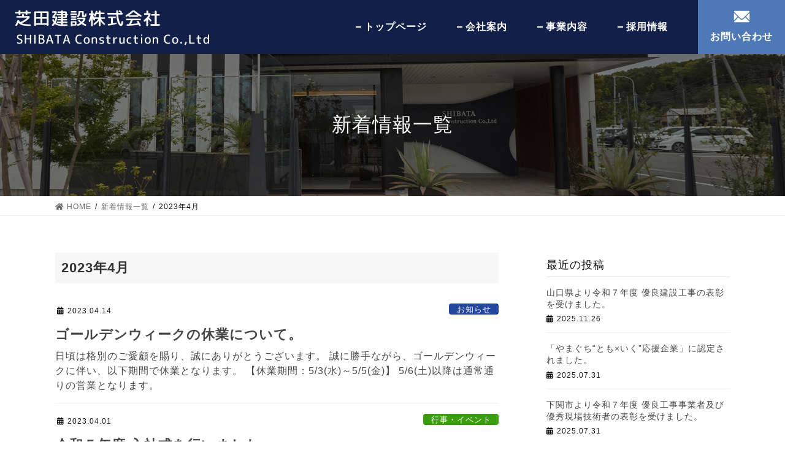

--- FILE ---
content_type: text/css
request_url: http://shibata3000.com/wp/wp-content/themes/lightning_child/style.css?ver=13.7.2
body_size: 45398
content:
@charset "utf-8";
/*
Theme Name: Lightning Child
Theme URI: ★ 芝田建設株式会社様 ★
Template: lightning
Description: ★ 芝田建設株式会社様 ★
Author: ★ 芝田建設株式会社様 ★
Tags: 
Version: 0.1.2
*/

@-ms-viewport {
    width: auto;
}

body {
	font-family: "游ゴシック体", YuGothic, "游ゴシック Medium", "Yu Gothic Medium", "游ゴシック", "Yu Gothic", "ヒラノ角ゴ Pro W3", "Hiragino Kaku Gothic Pro", "メイリオ", Meiryo, Osaka, "ＭＳ Ｐゴシック", sans-serif;
	letter-spacing: 1px;
	color: #121212;
	line-height: 1.5;
	overflow-y: hidden;
}

*, *:before, *:after {
    -webkit-box-sizing: border-box;
       -moz-box-sizing: border-box;
         -o-box-sizing: border-box;
        -ms-box-sizing: border-box;
            box-sizing: border-box;
}

.wrap {
	overflow: hidden;
}

ul {
	list-style-type: none;
	padding-left: 0;
	margin: 0;
}

img {
	max-width: 100%;
	height: auto;
}

a {
	outline:none;
}

a:hover {
	opacity: 0.7;
}

@media screen and (min-width: 960px) {
	.pcnone {
		display: none !important;
	}
}

@media screen and (max-width: 480px) {
	.spnone {
		display: none;
	}
	
	.navbar-brand a {
		color: #333 !important;
	}
}

.siteHeader .container {
	padding: 0;
}

.siteHeadContainer {
	padding: 20px;
}

.navbar-brand {
	padding-left: 20px;
}


@media screen and (min-width: 769px) and (max-width: 990px) {
	.navbar-brand a {
		color: #333 !important;
	}
}

@media screen and (min-width: 481px) and (max-width: 768px) {
	.navbar-brand a {
		color: #333 !important;
	}
}

/* -----------------------------------------------------------
	リセットCSS
----------------------------------------------------------- */

.container {
	padding: 0;
	width: auto;
}

h1 {
	margin: 0;
}

h3 {
	border-bottom: none;
	box-shadow: none;
	font-size: 22px;
}

.nav>li>a:focus, .nav>li>a:hover {
	background-color: transparent;
}

.subSection-title:after, h3:after {
    content: none;
	border-bottom: none;
}

.siteContent {
    padding: 0;
}

.vk-mobile-nav {
	display: none;
}

body.device-mobile .vk-mobile-nav-menu-btn {
	display: none !important;
}

.vk-mobile-nav-menu-btn {
	display: none !important;
}

.siteHeader {
	box-shadow: none;
}

h2 {
    background-color: transparent;
    padding: 0;
	margin: 0;
    border-top: none;
    border-bottom: none;
	line-height: 1.5;
    font-weight: bold;
	margin-bottom: 20px;
}

p {
	margin-bottom: 0;
}

dt, dd {
	padding-left: 0;
    border-left-width: 0;
    border-left-style: none;
    margin-bottom: 0;
	font-weight: normal;
}

.entry-body {
	padding-bottom: 0;
}

a:hover, a:active, a:focus {
	text-decoration: none;
}

.di_p {
	display: inline-block;
	text-align: left;
}

footer {
	border-top: none;
	padding: 60px 0 10px;
}

footer .footerMenu {
	border: none;
}

footer .copySection {
	border: none;
}

.mainSection-marginBottom-on {
	margin-bottom: 0;
}

ul.gMenu>li::before {
	content: none;
}

@media (min-width: 1200px) {
	.container {
		max-width: inherit;
	}
}


@media (min-width: 992px) {
	ul.gMenu a {
		background-color: transparent;
	}
}

@media (min-width: 768px) {
	.entry-body, .widget .entry-body {
    	padding:0;
	}
	
	.navbar>.container .navbar-brand, .navbar>.container-fluid .navbar-brand {
		padding-right: 30px;
	}
}

@media (min-width: 576px) {
	.container {
		max-width: inherit;
	}
}

/* -----------------------------------------------------------
	ヘッダー
----------------------------------------------------------- */

.header_scrolled .gMenu_outer, .header_scrolled.admin-bar .gMenu_outer {
	display: none !important;
}

.siteHeader {
	background-color: #111f49;
}

.siteHeader .container {
	display: -webkit-box;
	display: -ms-flexbox;
	display: flex;
	-webkit-box-pack: justify;
		 -ms-flex-pack: justify;
	   justify-content: space-between;
	-webkit-box-align: center;
     -ms-flex-align: center;
        align-items: center;
}

.siteHeader .head_wrap {
	margin-bottom: 10px;
	-webkit-box-align: center;
     -ms-flex-align: center;
        align-items: center;
}

.siteHeader_logo img {
	max-height: 64px;
}

.siteHeader .siteHeadContainer:after {
	content: none;
}

.gnav_wrap {
	width: 60%;
	max-width: 700px;
}

.gnav_wrap ul {
	-webkit-box-align: center;
     -ms-flex-align: center;
        align-items: center;
}

.gnav_wrap ul li {
	margin-bottom: 0;
}

.gnav_wrap ul li a {
	color: #fff;
	font-weight: bold;
	position: relative;
	display: block;
	padding-left: 14px;
}

.gnav_wrap ul li a::before {
	content: "";
	width: 9px;
	height: 2px;
	background-color: #fff;
	position: absolute;
	top: 50%;
	left: 0;
	transform: translateY(-50%);
	-webkit- transform: translateY(-50%);
}

.gnav_wrap ul li.contact_btn a {
	background-color: #4f79b6;
	padding: 15px 20px;
	color: #fff;
	text-align: center;
}

.gnav_wrap ul li.contact_btn a::before {
	content: url("./images/common/icon_mail.png");
	display: block;
	width: auto;
	height: auto;
	position: static;
	background-color: transparent;
	transform: none;
}

button#responsive-menu-button {
	border-radius: 50%;
}

@media (min-width: 1200px) {
	.gMenu_outer {
		float: none;
	}
}

@media screen and (min-width: 769px) and (max-width: 959px) {
	.siteHeader .container {
		display: block;
		padding: 0;
	}
}

@media screen and (min-width: 561px) and (max-width: 768px) {
	.siteHeader .container {
		display: block;
		padding: 0;
	}
	
	.navbar-header {
		position: static;
		margin-bottom: 0;
	}
	
	.siteHeader {
		padding: 10px;
	}
	
	.navbar-brand {
		padding: 0;
	}
}

@media screen and (max-width: 560px) {
	.siteHeader {
		padding: 10px;
	}
	
	.siteHeader .container {
		display: block;
	}
	
	.navbar-brand {
		padding: 0;
	}
	
	.siteHeader_logo img {
		max-height: 40px;
	}
}


/* -----------------------------------------------------------
	共通CSS
----------------------------------------------------------- */

.contents_wrap {
	max-width: 1130px;
	margin: 0 auto 70px;
	padding: 0 15px;
}

.flex_wrap {
	display: -webkit-box;
	display: -ms-flexbox;
	display: flex;
	-webkit-box-pack: justify;
		 -ms-flex-pack: justify;
	   justify-content: space-between;
}

.flex_wrap .flex_left, .flex_wrap .flex_right {
	width: 48%;
}

.flex_odr .flex_left {
	-webkit-box-ordinal-group: 2;
             -ms-flex-order: 2;
                      order: 2;
}

.flex_odr .flex_right {
	-webkit-box-ordinal-group: 1;
             -ms-flex-order: 1;
                      order: 1;
}

.ac_flex {
	-webkit-box-align: center;
     -ms-flex-align: center;
        align-items: center;
}

.flex_wrap .flex_left p {
	font-size: 16px;
}

.text_center {
	text-align: center;
}

.ib {
	display: inline-block;
	text-align: left;
}

.indent_1 {
	padding-left: 1em;
	text-indent: -1em;
}

.mb_1 {
	margin-bottom: 1em;
}

.fb {
	font-weight: bold;
}

.en_text {
	display: block;
	opacity: 0;
	font-weight: no-close-quote;
}

#page_top {
    position: fixed;
    bottom: 20px;
    right: 2%;
    z-index: 9999;
}

@media (max-width: 991.98px) {
	.mainSection {
		margin-bottom: 0;
	}
}


@media screen and (min-width: 960px) and (max-width: 1200px) {
	.siteHeader .head_right_menu {
		margin-right: 90px;
	}
}

@media screen and (min-width: 769px) and (max-width: 959px) {
	.head_right_menu {
		max-width: 500px;
		margin: 0 auto;
	}
	
	.siteHeader .container {
		display: flex;
		padding: 0;
	}
}

@media screen and (min-width: 561px) and (max-width: 768px) {
}

@media screen and (max-width: 560px) {
	.flex_wrap {
		display: block;
	}

	.flex_wrap .flex_left, .flex_wrap .flex_right {
		width: auto;
	}
	
	.flex_wrap .flex_left {
		margin-bottom: 15px;
	}
	
	.mainSection {
		margin-bottom: 0;
	}
}

/* -----------------------------------------------------------
	トップページ
----------------------------------------------------------- */

.mainvisual {
	position: relative;
	width: 100%;
}

.mainvisual .catch_wrap {
	position: absolute;
	top: 10%;
	left: 5%;
	width: 30%;

}

.top_contents {
	position: relative;
	overflow: hidden;
}

.top_contents .company_img {
	width: 65%;
	margin-left: auto;
}

.text_erea {
	position: absolute;
	top: 0;
	left: 0;
	height: 100%;
	
	background-color: rgba(17,31,73,0.8);
	padding: 30px 40px;
	display: flex;
	justify-content: center;
	align-items: center;
	width: 35%;
	color: #fff;
}

.company_erea {
	background-image: url("../../../wp-content/uploads/bg_company.jpg");
	background-position: left center;
	background-repeat: no-repeat;
}

.doboku_erea .text_erea {
	right: 0;
	left: inherit;
}

.text_erea h2 {
	font-family: 'Noto Serif JP', "游明朝", YuMincho, "Hiragino Mincho ProN W3", "ヒラギノ明朝 ProN W3", "Hiragino Mincho ProN", "HG明朝E", "ＭＳ Ｐ明朝", "ＭＳ 明朝", serif;
	font-weight: 500;
	font-size: 23px;
}

.btn_wrap {
	text-align: center;
}

.btn_wrap a {
	display: inline-block;
	border: 1px solid #212121;
	position: relative;
	padding: 10px 40px 10px 25px;
	color: #212121;
	min-width: 180px;
}

.top_contents .btn_wrap a, .recruit_wrap .btn_wrap a {
	border-color: #fff;
	color: #fff;
}

.btn_wrap a:hover {
	opacity: 1;
}

.top_contents p {
	margin-bottom: 30px;
}

.btn_wrap a::after {
	content: url("./images/common/arrow_b.png");
	position: absolute;
	top: 50%;
	right: 10px;
	transform: translateY(-50%);
	-webkit- transform: translateY(-50%);
	transition: all 400ms ease;
}

.top_contents .btn_wrap a::after, .recruit_wrap .btn_wrap a::after {
	content: url("./images/common/arrow_w.png");
}

.btn_wrap a:hover::after {
	right: 5px;
}

.namakon_erea {
	margin-bottom: 40px;
}

.jirei_wrap {
	margin-bottom: 70px;
}

.loop_wrap {
	margin-bottom: 40px;
}

.loop_wrap ul li {
	margin-bottom: 0;
}

.loop_wrap ul li a:hover img {
	opacity: 0.7;
}
 
.lb-data .lb-number {
	display: none !important;
}

h2.h2_title {
	text-align: center;
	font-family: 'Noto Serif JP', "游明朝", YuMincho, "Hiragino Mincho ProN W3", "ヒラギノ明朝 ProN W3", "Hiragino Mincho ProN", "HG明朝E", "ＭＳ Ｐ明朝", "ＭＳ 明朝", serif;
	font-weight: 500;
	margin-bottom: 40px;
}

h2.h2_title span {
	font-family: 'Oswald', sans-serif;
	color: #4f79b6;
	font-size: 16px;
}

.recruit_wrap {
	position: relative;
	color: #fff;
	padding-top: 50px;
}

.recruit_wrap .bg_recruit {
	position: absolute;
	top: 0;
	z-index:-1;
	width: 100%;
}

.recruit_wrap .bg_recruit .bg_inner {
	display: block;
	overflow: hidden;
	position: relative;
	z-index: -100;
}

.recruit_wrap .bg_recruit .bg_inner::before {
	content: "";
	display: block;
	width: 100%;
	height: 100%;
	background-color: rgba(0,0,0,0.3);
	position: absolute;
	top: 0;
	right: 0;
	bottom: 0;
	left:0 ;
	margin: auto;
	z-index: 0;
}

.recruit_wrap h2 {
	margin-bottom: 70px;
	position: relative;
}

.recruit_wrap h2:after {
    background: #fff;
    content: "";
    height: 42px;
    left: 50%;
    position: absolute;
    bottom: -50px;
    width: 1px;
}

.recruit_wrap .flex_left {
	background-color: rgba(17,31,73,0.8);
	padding: 50px 30px;
	display: flex;
	justify-content: center;
	align-items: center;
	color: #fff;
	max-width: 460px;
}

.recruit_wrap .flex_left h3 {
	font-family: 'Noto Serif JP', "游明朝", YuMincho, "Hiragino Mincho ProN W3", "ヒラギノ明朝 ProN W3", "Hiragino Mincho ProN", "HG明朝E", "ＭＳ Ｐ明朝", "ＭＳ 明朝", serif;
	font-weight: 500;
	font-size: 23px;
	text-align: center;
}
	
.recruit_wrap .flex_right ul {
	position: relative;
}

.recruit_wrap .flex_right ul li:first-child {
	position: absolute;
	top: 60px;
	left: 0;
	width: 60%;
}

.recruit_wrap .flex_right ul li:nth-child(2) {
	position: absolute;
	top: 0;
	right: 0;
	width: 60%;
	z-index: 1;
}

.recruit_wrap .flex_left h3 span.en_text {
	display: inline-block;
	font-family: 'Noto Serif JP', "游明朝", YuMincho, "Hiragino Mincho ProN W3", "ヒラギノ明朝 ProN W3", "Hiragino Mincho ProN", "HG明朝E", "ＭＳ Ｐ明朝", "ＭＳ 明朝", serif;
	
}

.recruit_wrap .flex_left h3 span.en_text .char1 {
	color: #fff;
}

.mb_block {
	margin-bottom: 30px;
}

.bg_gray {
	margin-bottom: 50px;
	background-color: #f4f4f4;
	padding: 40px 0;
}

.bg_gray .contents_wrap {
	margin-bottom: 0;
}

.bg_news {
	margin-bottom: 0;
	background-color: #eaeaea;
}

.news_title_erea {
	text-align: center;
	width: 200px;
	padding-top: 15px;
}


.news_title_erea h2 {
	margin-bottom: 60px;
}

.news_title_erea .btn_wrap a {
    background-color: #fff;
	border: none;
}

.news_list_erea {
	width: 75%;
}

.news_list li {
	background-color: #fff;
	padding: 20px;
	display: -webkit-box;
	display: -ms-flexbox;
	display: flex;
	-webkit-flex-wrap: wrap;
	flex-wrap: wrap;
}

.news_list li .news_date {
	font-weight: bold;
	margin-right: 15px;
}

.news_list li .cat {
	display: none !important;
}

.news_list li .news_title a {
	color: #212121;
}

.sp_img, .sp_btn {
	display: none;
}

.box {
	width: 100%;
	height: 100%;
	margin: 0;
	overflow: hidden;
}

.box .boxInner {
	width: inherit;
	height: auto;
	font-size: 10px;
	text-align: center;
	color: #555;
	margin-bottom: 8px;
	opacity: 0;
	display: block;
}

.isPlay {
	animation-name: play;
	animation-duration: .5s;
	animation-fill-mode: forwards;
	animation-timing-function: cubic-bezier(.8,0,.5,1);
	position: relative;
	opacity: 1 !important;
}
  
.isPlay::before {
	animation-name: maskOut;
	animation-duration: .5s;
	animation-delay: .5s;
	animation-fill-mode: forwards;
	animation-timing-function: cubic-bezier(.8,0,.5,1);
	content: "";
	position: absolute;
	top: 0;
	left: 1px;
	z-index: 1;
	width: 100%;
	height: 100%;
	background-color: #111f49;
}

@keyframes play {
  from {
    transform: translateX(-100%);
  }
  
  to {
    transform: translateX(0);
  }
}

@keyframes maskOut {
  from {
    transform: trans
lateX(0);
  }
  
  to {
    transform: translateX(100%);
  }
}


@media  screen and (min-width: 769px) and (max-width: 959px) {
	.text_erea {
		padding: 20px 15px;
	}
	
	.text_erea h2 {
		font-size: 18px;
		margin-bottom: 12px;
	}
	
	.text_erea {
		width: 45%;
	}
	
	.top_contents .company_img {
		width: 55%;
		min-height: 300px;
	}
	
	.top_contents .company_img img {
		height: 100%;
		max-height: 300px;
	}
	
}

@media screen and (min-width: 561px) and (max-width: 768px) {
.text_erea {
		position: static;
		width: 100%;
		padding: 30px 20px;
		background-color: #111f49;
	}
	
	.top_contents .company_img {
		width: 100%;
	}
	
	.text_erea h2 {
		font-size: 20px;
	}
	
	.jirei_wrap {
		margin-bottom: 50px;
	}

	.recruit_wrap .bg_recruit {
		right: -60px;
	}
	
	.recruit_wrap .bg_recruit {
		width: 180%;
	}
	
	.recruit_wrap .contents_wrap {
		padding: 0;
	}
	
	.recruit_wrap .flex_left {
		background-color: #111f49;
		padding: 20px 15px;
		width: 100%;
		max-width: inherit;
	}
	
	.recruit_wrap .flex_right {
		padding: 15px;
		width: 100%;
		margin: auto;
	}
	
	.recruit_wrap .flex_right ul::before {
		content: "";
    	display: block;
		padding-top: 70%;
	}
	
	.news_title_erea {
		margin: 0 auto 15px;
	}
	
	.news_list_erea {
		width: 100%;
		margin-bottom: 20px;
	}
	
	.news_title_erea h2 {
		margin-bottom: 20px;
	}
	
	.recruit_wrap .contents_wrap {
		display: block;
	}
	
	.bg_news .contents_wrap {
		display: block;
	}
	
	.recruit_wrap .flex_right ul {
		max-width: 700px;
		margin: 0 auto;
	}
	
	.recruit_wrap .flex_right ul li:nth-child(2) {
		text-align: right;
	}
	
	.text_inner {
		max-width: 480px;
		margin: 0 auto;
	}
	
	.pc_img, .pc_btn {
		display: none;
	}
	
	.sp_img, .sp_btn {
		display: block;
	}

	.bg_news .btn_wrap a {
		border: none;
		background-color: #fff;
	}
}

@media screen and (max-width: 560px) {
	.mainvisual .catch_wrap {
		width: 40%;
	}
	
	.text_erea {
		position: static;
		width: 100%;
		padding: 20px 15px;
		background-color: #111f49;
	}
	
	.top_contents .company_img {
		width: 100%;
	}
	
	.text_erea h2 {
		font-size: 20px;
	}
	
	.jirei_wrap {
		margin-bottom: 50px;
	}
	
	.recruit_wrap .bg_recruit {
		right: -60px;
	}
	
	.recruit_wrap .bg_recruit {
		width: 200%;
	}
	
	.recruit_wrap .contents_wrap {
		padding: 0;
	}
	
	.recruit_wrap .flex_left {
		background-color: #111f49;
		padding: 20px 15px;
	}
	
	.recruit_wrap .flex_right {
		padding: 15px;
	}
	
	.recruit_wrap .flex_right ul::before {
		content: "";
    	display: block;
		padding-top: 80%;
	}
	
	.news_title_erea {
		margin: 0 auto 15px;
	}
	
	.news_list_erea {
		width: 100%;
		margin-bottom: 20px;
	}
	
	.news_title_erea h2 {
		margin-bottom: 20px;
	}
	
	.pc_img, .pc_btn {
		display: none;
	}
	
	.sp_img, .sp_btn {
		display: block;
	}
	
	.bg_news .btn_wrap a {
		border: none;
		background-color: #fff;
	}
}

/* -----------------------------------------------------------
	フッター
----------------------------------------------------------- */

.siteFooter {
	border-top: none;
	padding-bottom: 0;
}

.siteFooter .contents_wrap {
	margin-bottom: 50px;
}

.siteFooter h2.h2_title {
	font-family: "游ゴシック体", YuGothic, "游ゴシック Medium", "Yu Gothic Medium", "游ゴシック", "Yu Gothic", "ヒラノ角ゴ Pro W3", "Hiragino Kaku Gothic Pro", "メイリオ", Meiryo, Osaka, "ＭＳ Ｐゴシック", sans-serif;
	font-weight: bold;
	margin-bottom: 40px;
}

.siteFooter h2.h2_title span {
	font-family: "游ゴシック体", YuGothic, "游ゴシック Medium", "Yu Gothic Medium", "游ゴシック", "Yu Gothic", "ヒラノ角ゴ Pro W3", "Hiragino Kaku Gothic Pro", "メイリオ", Meiryo, Osaka, "ＭＳ Ｐゴシック", sans-serif;
	letter-spacing: 3px;
}

.siteFooter .contents_wrap {
	text-align: center;
}

.info_erea {
	display: inline-block;
	text-align: left;
}

.info_erea p.syamei {
	font-size: 22px;
	font-weight: bold;
	
}

.info_erea .c_min {
	display: block;
	font-size: 16px;
}

.info_erea p a {
	color: #212121;
	text-decoration: none;
	font-size: 26px;
	font-family: 'Roboto', sans-serif;
	margin-left: 10px;
	font-weight: 500;
}

.siteFooter .ftr_menu {
	background-color: #4f79b6;
	padding: 15px 0;
	margin-bottom: 0;
}

.siteFooter .ftr_menu .contents_wrap {
	margin-bottom: 0;
}

.ftr_menu ul {
	margin-bottom: 0;
}

.ftr_menu ul li {
	text-align: center;
	width: 16.6%;
	width: calc(100% / 6);
	margin-bottom: 0;
	border-left: 1px solid #fff;
	border-right: 1px solid #fff;
}

.ftr_menu ul li+ li {
  border-left: 0;
  border-right: 1px solid #fff;
}

.ftr_menu ul li a {
	color: #fff;
	display: block;
}

.ftr_menu ul li a:hover {
	text-decoration: none;
}

.ggmap {
	position: relative;
	padding-bottom: 70%;
	height: 0;
	overflow: hidden;
	margin-bottom: 8px;
}
 
.ggmap iframe,
.ggmap object,
.ggmap embed {
	position: absolute;
	top: 0;
	left: 0;
	width: 100%;
	height: 100%;
}

.copySection {
	background-color: #3668a2;
	color: #fff;
	margin-bottom: 0;
	padding: 10px;
}

.copySection p {
	margin-bottom: 0;
}

@media screen and (min-width: 768px) and (max-width: 960px) {
	
}

@media screen and (min-width: 561px) and (max-width: 768px) {
	
}

@media screen and (max-width: 560px) {
	.siteFooter {
		padding-top: 30px;
	}
	
	.ftr_menu ul {
		display: flex;
		-ms-flex-wrap: wrap;
      flex-wrap: wrap;
	}
	
	.ftr_menu ul li {
		width: 50%;
		margin-bottom: 10px;
	}
	
	.ftr_menu ul li:nth-child(3), .ftr_menu ul li:nth-child(5) {
		border-left: 1px solid #fff;
	}
}

/* -----------------------------------------------------------
	下層ページ共通
----------------------------------------------------------- */

.page-header {
	background-image: url("./images/common/head_bg.jpg");
	background-repeat: no-repeat;
	background-size: cover;
	background-position: center center;
	padding: 60px 0;
	position: relative;
}

.page-header::before {
	width: 100%;
	height: 100%;
	z-index: 1;
	content: "";
	display: block;
	position: absolute;
	top: 0;
	left: 0;
	background-color: rgba(17,31,73,0.8);
	background-color: rgba(0,0,0,0.5);
}

.page-header_pageTitle, h1.page-header_pageTitle:first-child {
	position: relative;
	z-index: 10;
	font-size: 2rem;
}

.breadSection {
	margin-bottom:60px;
}

.breadSection .container {
	max-width: 1130px;
	padding: 0 15px;
}


@media screen and (min-width: 768px) and (max-width: 960px) {
	
}

@media screen and (min-width: 561px) and (max-width: 768px) {	
	.box {
		margin-bottom: 0;
	}	
}

@media screen and (max-width: 560px) {
	.box {
		margin-bottom: 0;
	}
	
}

/* -----------------------------------------------------------
	会社案内
----------------------------------------------------------- */

.greet_slide_wrap {
	margin-bottom: 50px;
}

.slick-slider {
	width: 100%;
}

.greet_slide_wrap .slick-slider li {
	margin-bottom: 0;
}

.greet_slide_wrap .slick-slider li .slick_inner {
	position: relative;
	
	max-height: 600px;
	overflow: hidden;

	text-align: center;
}

.greet_slide_wrap .slick-slider li .slick_inner p.mozi {
	position: absolute;
	top: 50%;
	left: 50%;
	transform: translateY(-50%) translateX(-50%);
	
	color: #fff;
	font-size: 36px;
	font-weight: bold;
	text-shadow: 0px 2px 5px rgb(0,0,0,0.5);
	
	display: inline-block;
	text-align: left;
}

.greet_slide_wrap .slick_sp_slider {
	display: none;
}

.ceo_wrap {
	background-color: #fff;
	border: 1px solid #eee;
	padding: 30px;
	margin-bottom: 0;
}

.ceo_wrap .flex_left {
	width: 65%;
}

.ceo_wrap .flex_left h2 {
	font-family: 'Noto Serif JP', "游明朝", YuMincho, "Hiragino Mincho ProN W3", "ヒラギノ明朝 ProN W3", "Hiragino Mincho ProN", "HG明朝E", "ＭＳ Ｐ明朝", "ＭＳ 明朝", serif;
	font-size: 24px;
}

.ceo_wrap .flex_right {
	width: 30%;
}

.dl_flex dl {
	display: -webkit-box;
	display: -ms-flexbox;
	display: flex;
	margin: 0;
	padding: 0;
	width: 100%;
}

.dl_flex dl dt {
	width: 25%;
	min-width: 200px;
    border-top: 1px solid #14181e;
    padding: 30px 0 30px 5px;
    color: #14181e;
    font-weight: bold;
}

.dl_flex dl:last-child dt {
	border-bottom: 1px solid #14181e;
}

.dl_flex dl dd {
	width: 70%;
    border-top: 1px solid #d0d0d0;
    padding: 30px 0 30px 5px;
}

.dl_flex dl:last-child dd {
	border-bottom: 1px solid #d0d0d0;
}

.dl_flex dl dd ul li {
	margin-bottom: 6px;
}
.dl_flex dl dd ul.zigyo li {
	padding-left: 1em;
	text-indent: -1em;
}

.kyoka_wrap {
	margin-bottom: 35px;
}

.kyoka_wrap h3 {
	margin: 0 0 10px 0;
	padding: 0;
	font-family: 'Noto Serif JP', "游明朝", YuMincho, "Hiragino Mincho ProN W3", "ヒラギノ明朝 ProN W3", "Hiragino Mincho ProN", "HG明朝E", "ＭＳ Ｐ明朝", "ＭＳ 明朝", serif;
	font-size: 18px;
	font-weight: normal;
	margin-left: 5px;
}

.kyoka_wrap dl {
	margin-bottom: 4px;
}

.kyoka_wrap dl dt {
	background-color: #fff;
	border: none;
	padding: 15px;
	margin-right: 4px;
	width: 15%;
}

.kyoka_wrap dl dd {
	background-color: #fff;
	border: none;
	padding: 15px;
	width: 74%;
}

.dl_flex .kyoka_wrap dl:last-child dt, .dl_flex .kyoka_wrap dl:last-child dd {
	border: none;
}

.timeline_wrap {
	text-align: center;
}

.cp_timeline {
	display: inline-block;
	text-align: left;
	position: relative;
	margin: 3em auto;
	padding-bottom: 2em;
}
	
.cp_timeline::before {
	position: absolute;
	top: 0px;
	left: 45px;
	width: 2px;
	height: 100%;
	content: '';
	background: #4f79b6;
	z-index: -1;
}
	
.cp_timeline .timeline_item {
	margin: 0px 0px 0px 80px;
}
	
.cp_timeline .timeline_item .time_date .time {
	font-family: 'PT Serif', serif;
	font-size: 6em;
	position: relative;
	z-index: -1;
	margin: 0;
	letter-spacing: 3px;
	color: rgba(230,230,230,0.3);
	line-height: 1.6em;
}
	
.cp_timeline .timeline_item .time_date .time::before {
	position: absolute;
	top: 50%;
	left: -42px;
	width: 10px;
	height: 10px;
	content: '';
	background-color: #fff;
	-webkit-transform: rotate(45deg);
	transform: rotate(45deg);
	border: 3px solid #4f79b6;
	background: #fff;
	-moz-box-sizing: content-box;
	-webkit-box-sizing: content-box;
	-o-box-sizing: content-box;
	-ms-box-sizing: content-box;
	box-sizing: content-box;
	z-index:10;
}
	
.cp_timeline .timeline_item .time_date .flag {
	font-size: 1.5em;
	font-weight: bold;
	margin: 0;
	margin-top: -90px;
	color: #4f79b6;
}
	
.cp_timeline .timeline_item .desc {
	line-height: 20px;
	margin-top: 10px;
	margin-left: 8px;
	padding-left: 8px;
	border-left: 1px solid #0589c2;
	font-size: 18px;
	text-align: left;
}

.page_link {
	margin-bottom: 30px;
}

.page_link ul {
	display: -webkit-box;
	display: -ms-flexbox;
	display: flex;
	-ms-flex-wrap: wrap;
      flex-wrap: wrap;
	-ms-flex-pack: distribute;
	justify-content: space-around;
}

.page_link li {
	width: 30%;
	text-align: center;
}

.page_link a {
	display: inline-block;
	
  position: relative;
  padding: 10px 10px 60px;
  overflow: hidden;
  font-size: 18px;
	font-family: 'Noto Serif JP', "游明朝", YuMincho, "Hiragino Mincho ProN W3", "ヒラギノ明朝 ProN W3", "Hiragino Mincho ProN", "HG明朝E", "ＭＳ Ｐ明朝", "ＭＳ 明朝", serif;
  line-height: 1;
  text-transform: uppercase;
  text-decoration: none;
	color: #333;
}

.page_link a::before {
  content: '';
  position: absolute;
  bottom: 0;
  left: 50%;
  width: 1px;
  height: 50px;
  background: rgba(200, 200, 200, .4);
}
.page_link a::after {
  animation: sdl 2.5s cubic-bezier(1, 0, 0, 1) infinite;
	content: '';
  position: absolute;
  bottom: 0;
  left: 50%;
  width: 1px;
  height: 50px;
  background: #aaa;
}
@keyframes sdl {
  0% {
    transform: scale(1, 0);
    transform-origin: 0 0;
  }
  50% {
    transform: scale(1, 1);
    transform-origin: 0 0;
  }
  50.1% {
    transform: scale(1, 1);
    transform-origin: 0 100%;
  }
  100% {
    transform: scale(1, 0);
    transform-origin: 0 100%;
  }
}

@media screen and (min-width: 768px) and (max-width: 960px) {
	
}

@media screen and (min-width: 561px) and (max-width: 768px) {	
.greet_slide_wrap .slick-slider li .slick_inner p.mozi {
		font-size: 20px;
	}
}

@media screen and (max-width: 560px) {
	.greet_slide_wrap .slick_pc_slider {
		display: none;
	}
	
	.greet_slide_wrap .slick_sp_slider {
		display: block;
	}
	
	
	.greet_slide_wrap .slick-slider li .slick_inner p.mozi {
		font-size: 16px;
	}
	
	.ceo_wrap .flex_left {
		width: 100%;
	}
	
	.ceo_wrap .flex_right {
		width: 100%;
		max-width: 250px;
		margin: 0 auto;
	}
	
	.dl_flex dl {
		display: block;
	}
	
	.dl_flex dl dt {
		width: 100%;
		padding: 10px 0 10px 5px;
	}
	
	.dl_flex dl dd {
		width: 100%;
		padding: 10px 0 10px 5px;
	}
	
	.kyoka_wrap dl dt {
		padding: 15px 15px 10px;
	}
	
	.kyoka_wrap dl dd {
		padding: 0 15px 15px;
	}
	
	.dl_flex dl:last-child dt {
		border-bottom: none;
	}
	
	.dl_flex dl:last-child dd {
		border-bottom: 1px solid #14181e;
	}
	
	.cp_timeline::before {
		left: 15px;
		width: 3px;
	}
	
	.cp_timeline .timeline_item .time_date .time::before {
		left: -32px;
	}
	
	.cp_timeline .timeline_item {
		margin: 0px 0px 0px 40px;
	}
	
	.cp_timeline .timeline_item .time_date .flag {
		margin-top: -76px;
	}
}

/* -----------------------------------------------------------
	業務案内
----------------------------------------------------------- */

#ank_doboku h2.h2_title {
	position: relative;
	font-size: 24px;
	font-weight: bold;
}

#ank_doboku h2.h2_title::before {
	content: url("./images/common/icon_doboku.png");
	display: block;
}

#ank_doboku h2.h2_title::after {
	content: "";
	display: block;
	width: 1px;
	height: 40px;
	background-color: #4f79b6;
	margin: 8px auto 0;
}

#ank_kentiku h2.h2_title {
	position: relative;
	font-size: 24px;
	font-weight: bold;
}

#ank_kentiku h2.h2_title::before {
	content: url("./images/common/icon_kentiku.png");
	display: block;
}

#ank_kentiku h2.h2_title::after {
	content: "";
	display: block;
	width: 1px;
	height: 40px;
	background-color: #4f79b6;
	margin: 8px auto 0;
}

#ank_namakon h2.h2_title {
	position: relative;
	font-size: 24px;
	font-weight: bold;
}

#ank_namakon h2.h2_title::before {
	content: url("./images/common/icon_namakon.png");
	display: block;
}

#ank_namakon h2.h2_title::after {
	content: "";
	display: block;
	width: 1px;
	height: 40px;
	background-color: #4f79b6;
	margin: 8px auto 0;
}

#ank_namakon h3 {
	text-align: center;
}

.works_erea_block {
	margin-bottom: 40px;
}

.works_erea_block ul.flex_wrap {
	-ms-flex-wrap: wrap;
      flex-wrap: wrap;
}

.works_erea_block ul.flex_wrap::after {
	content: "";
	display: block;
	width: 32%;
}

.works_erea_block ul.flex_wrap li {
	width: 32%;
	text-align: center;
	margin-bottom: 20px;
	box-shadow: 0px 0px 16px 1px rgba(180,180,180,0.4);
}

.works_erea_block ul.flex_wrap li a {
	display: block;
	color: #444;
	position: relative;
}

.works_erea_block ul.flex_wrap li p {
	background-color: rgba(0,0,0,0.6);
	display: block;
	padding: 2px 15px;
	position: absolute;
	bottom: 10px;
	right: 0;
	color: #fff;

	font-family: 'Noto Serif JP', "游明朝", YuMincho, "Hiragino Mincho ProN W3", "ヒラギノ明朝 ProN W3", "Hiragino Mincho ProN", "HG明朝E", "ＭＳ Ｐ明朝", "ＭＳ 明朝", serif;
}

.clm2_info_erea {
	max-width: 730px;
	margin: 0 auto;
}

.clm2_info_erea ul.flex_wrap li {
	width: 48%;
}

.namakon_info_erea {
	max-width: 730px;
	margin: 0 auto;
}

.namakon_info_erea ul.flex_wrap li {
	width: 48%;
}

.namakon_info_erea .dl_flex {
	max-width: 500px;
	margin: 0 auto;
}

.namakon_info_erea dl {
	margin-bottom: 4px;
}

.namakon_info_erea dl dt {
	background-color: #fff;
	border: none;
	padding: 15px;
	margin-right: 4px;
	width: 15%;
}

.namakon_info_erea dl dd {
	background-color: #fff;
	border: none;
	padding: 15px;
	width: 74%;
}

.namakon_info_erea .dl_flex dl:last-child dt, .namakon_info_erea .dl_flex dl:last-child dd {
	border: none;
}

.namakon_info_erea dl dd ul li {
	display: flex;
	-webkit-box-pack: justify;
     -ms-flex-pack: justify;
   justify-content: space-between;
	border-bottom: 2px solid #f7f7f7;
	padding-bottom: 8px;
}

.namakon_info_erea dl dd ul li:last-child {
	border-bottom: none;
	padding-bottom: 0;
	margin-bottom: 0;
}

.cs_wrap h2 {
	font-size: 24px;
	font-weight: bold;
}

.cs_wrap .dl_flex {
	width: 48%;
}

.cs_wrap .dl_flex dl dt {
	width: 18%;
	min-width: 7em;
}

.cs_wrap .dl_flex dl dd {
	width: 82%;
}

.cs_wrap .cs_img {
	width: 48%;
}

@media screen and (min-width: 768px) and (max-width: 960px) {
	
}

@media screen and (min-width: 561px) and (max-width: 768px) {	

}

@media screen and (max-width: 560px) {
	.works_erea_block ul.flex_wrap {
		display: flex;
	}
	
	.works_erea_block ul.flex_wrap li {
		width: 48%;
	}
	
	.works_erea_block ul.flex_wrap li p {
		font-size: 14px;
		position: static;
		color: #212121;
		background-color: transparent;
	}
	
	.namakon_info_erea dl dt {
		width: 100%;
		padding-bottom: 0;
	}
	
	.namakon_info_erea dl dd {
		padding-top: 10px;
		width: 100%;
	}
	
	.namakon_info_erea dl dd ul li {
		margin-bottom: 8px;
	}
	
	h2.h2_title {
		font-size: 22px;
	}
	
	.cs_wrap .dl_flex {
		width: 100%;
	}
	
	.cs_wrap .dl_flex dl dt {
		width: 100%;
	}

	.cs_wrap .dl_flex dl dd {
		width: 100%;
	}
	
	.cs_wrap .cs_img {
		width: 100%;
	}
}

/* -----------------------------------------------------------
	採用情報
----------------------------------------------------------- */

.bg_blueprint {
	padding: 70px 0;
	margin-bottom: 70px;
}

.interview_wrap {
	margin-bottom: 0;
}

.interview_wrap .interviewer {
	position: relative;
	margin-bottom: 20px;
}

.interviewer .prof_wrap {
	background-color: rgba(0,0,0,0.7);
	padding: 20px;
	max-width: 400px;
	position: absolute;
	bottom: 10%;
	color: #fff;
}

.interviewer .prof_wrap h3 {
	margin: 0 0 15px 0;
}

.prof_wrap .inter_name {
	font-size: 22px;
}

.prof_wrap .inter_name .busho {
	display: block;
	font-size: 14px;
}

.prof_wrap .inter_name .min_t {
	display: block;
	font-size: 14px;
}

.interviewer .prof_wrap h3 .en_title {
	display: block;
	font-size: 16px;
	font-family: 'Josefin Sans', sans-serif;

}

h3 span.en_text {
	display: block;
	font-family: 'Josefin Sans', sans-serif;
	opacity: 0;
	margin-bottom: 7px;
	color: #fff;
	font-size: 20px;
}

h3 span.en_text .char1 {
	color: #0589c2;
}

.inta_wrap {
	background-color: #fff;
	padding: 20px;
}

.syanai_gallery ul li {
	width: 48%;
	margin-top: -180px;
	margin-top: -15%;
	position: relative;
	box-shadow: 0px 0px 16px 1px rgba(180,180,180,0.4);
}

.syanai_gallery ul li figcaption {
	background-color: rgba(0,0,0,0.6);
    display: block;
    padding: 2px 15px;
    position: absolute;
    bottom: 10px;
    left: 0;
    color: #fff;
    font-family: 'Noto Serif JP', "游明朝", YuMincho, "Hiragino Mincho ProN W3", "ヒラギノ明朝 ProN W3", "Hiragino Mincho ProN", "HG明朝E", "ＭＳ Ｐ明朝", "ＭＳ 明朝", serif;
}


.syanai_gallery ul li img {
	
}

.syanai_gallery ul li:first-child {
	margin-top: 0;
}

.syanai_gallery ul li:nth-child(even) {
	margin-left: auto;
}

.syanai_gallery ul li:nth-child(even) figcaption {
	left: inherit;
	right: 0;
}

.requirements_wrap {
	margin-bottom: 35px;
}

.requirements_wrap h3 {
	margin: 0 0 10px 0;
	padding: 0;
	font-family: 'Noto Serif JP', "游明朝", YuMincho, "Hiragino Mincho ProN W3", "ヒラギノ明朝 ProN W3", "Hiragino Mincho ProN", "HG明朝E", "ＭＳ Ｐ明朝", "ＭＳ 明朝", serif;
	font-size: 18px;
	font-weight: normal;
	margin-left: 5px;
}

.requirements_wrap dl {
	margin-bottom: 4px;
}

.requirements_wrap dl dt {
	background-color: #fff;
	border: none;
	padding: 15px;
	margin-right: 4px;
	width: 20%;
}

.requirements_wrap dl:last-child dt, .requirements_wrap dl:last-child dd {
	border: none;
}

.requirements_wrap dl dd {
	background-color: #fff;
	border: none;
	padding: 15px;
	width: 80%;
}

span.w_kubun {
	width: 7em;
	display: inline-block;
}

.mb_none {
	margin-bottom: 0;
}

.entry-full {
	margin-bottom: 0;
}

.top_mes {
	max-width: 900px;
}

.top_mes .mb_1 {
	margin-bottom: 25px;
}

.president_wrap {
	max-width: 700px;
	margin: 0 auto;
	text-align: center;
}

.president_wrap img {
	max-width: 250px;
	margin-bottom: 0 auto 20px;
}

.topname {
    font-family: 游明朝,"Yu Mincho",YuMincho,"Hiragino Mincho ProN","Hiragino Mincho Pro",HGS明朝E,メイリオ,Meiryo,serif;
	margin-bottom: 10px;
}

.topname span.fb {
	font-size: 1.4em;
	margin-left: 8px;
}

.president_wrap .topmess {
	font-size: 12px;
}

.president_wrap p.ib {
	font-size: 14px;
}

.bg_pd {
	padding-left: 15px;
	padding-right: 15px;
}

@media screen and (min-width: 768px) and (max-width: 960px) {
	
}

@media screen and (min-width: 561px) and (max-width: 768px) {	

}

@media screen and (max-width: 560px) {
	.bg_blueprint {
		padding: 40px 0;
	}
	
	.interviewer .prof_wrap {
		position: static;
	}
	
	.interviewer .prof_wrap h3 {
		font-size: 18px;
	}
	
	h3 span.en_text {
		font-size: 14px;
	}
	
	.requirements_wrap dl dt {
		padding: 15px 15px 10px;
		width: 100%;
	}
	
	.requirements_wrap dl dd {
		padding: 0 15px 15px;
		width: 100%;
	}
	
	.syanai_gallery ul li {
		margin-top: 0;
		width: 80%;
	}
	
	.syanai_gallery ul [data-aos][data-aos][data-aos-delay="200"].aos-animate {
		transition-delay: .1s;
	}
}

/* -----------------------------------------------------------
	お問い合わせ
----------------------------------------------------------- */

.mw_wp_form .error-message {
	display: none;
}

.mw_wp_form_error .error-message {
	display: inline-block;
	color: #E60012;
	text-align: left;
	padding-left: 1em;
	text-indent: -1em;
}

.contact_mass {
	text-align: center;
	max-width: 700px;
	margin: 0 auto 30px;
}

.contact_p_block ul {
	max-width: 600px;
	margin: 0 auto;
	text-align: center;
}

.contact_p_block ul li p, .thanks_wrap ul li.tel_wrap p {
	position: relative;
	font-size: 18px;
	margin-bottom: 10px;
}

.contact_p_block ul li.tel_wrap a, .thanks_wrap ul li.tel_wrap a {
	font-size: 34px;
	font-weight: bold;
	color: #393939;
	font-family: 'Lato', serif;
	padding-left: 30px;
	position: relative;
}

.contact_p_block ul li.tel_wrap a::before, .thanks_wrap ul li.tel_wrap a::before {
	content: url("./images/common/contact_tel.png");
	position: absolute;
	top: 9px;
	left: 0;
}

.contact_p_block ul li.fax_wrap a::before {
	content: url("./images/common/contact_fax.png");
	top: 9px;
	left: 0;
	position: absolute;
}

.contact_p_block ul li.fax_wrap a {
	pointer-events: none;
}

/* -----------------------------------------------------------
	お問い合わせフォーム
----------------------------------------------------------- */

.stepBar {
	display: flex;
	max-width: 400px;
	position: relative;
	margin: 20px auto;
	text-align: center;
}

.stepBar li {
	font-size: 12px;
	list-style: none;
	position: relative;
	width: 33.333%;
}

.stepBar li:after {
	background: #7AA54F;
	content: "";
	width: calc(100% - 24px);
	height: 4px;
	position: absolute;
	left: calc(-50% + 12px);
	top: 10px;
}

.stepBar li:first-child:after {
	display: none;
}

.stepBar li span {
	background: #7AA54F;
	color: #ffffff;
	display: inline-block;
	height: 24px;
	margin-bottom: 5px;
	line-height: 24px;
	width: 24px;
	-moz-border-radius: 50%;
	-webkit-border-radius: 50%;
	border-radius: 50%;
}

.stepBar .visited:after {
	background: #4D648D;
}

.stepBar .visited span {
	background: #061c51;
}

.form_wrap table {
	width: 100%;
	border-color: #e5e5e5;
	table-layout: fixed;
}

.form_wrap table tr th {
	padding: 20px 10px;
	text-align: left;
	width: 30%;
	min-width: 15em;
	color: #333;
	border-top: 1px solid #061c51;
	font-weight: bold;
	border-color: #061c51;
}

.form_wrap table tr th span {
	color: #f00;
	font-size: 12px;
	display: block;
	float: right;
	padding-top: 2px;
}

.form_wrap table tr td {
	padding: 20px 10px;
	text-align: left;
	width: 65%;
	border-top: 1px solid #ccc;
	border-color: #ccc;
}

.form_wrap table tr td p {
	margin-bottom: 0;
}

.form_wrap table tr td dl {
	display: -webkit-box;
	display: -ms-flexbox;
	display: flex;
	-webkit-box-align: center;
     -ms-flex-align: center;
        align-items: center;
}

.form_wrap table tr td dl dt {
	margin-bottom: 0;
	padding-top: 2px;
	width: 7em;
	font-weight: normal;
	border-left: none;
}

.form_wrap table tr td dl dd {
	margin-bottom: 0;
	border-left: none;
	padding-left: 0;
}

.form_wrap table tr td p.pi {
	text-indent: -1em;
	padding-left: 1em;
}

form input[type=text], form input[type=email], form input[type=password], form input[type=date], form textarea {
	width: 100%;
}

.form_wrap form select {
	width: 210px;
}

.form-control {
	background-color: #eee;
}

.submt_wrap {
	text-align: center;
	padding-top: 15px;
}

.submt_wrap input[type=submit] {
	font-size: 16px;
	width: 120px;
	border-radius: 4px;
}

.submt_wrap input[type=submit]:hover {
	opacity: 0.8;
}

.form_wrap select {
    -webkit-appearance:none;
    -moz-appearance:none;
    appearance:none;
    -webkit-appearance:none;
    -moz-appearance:none;
        text-indent: .01px;
        text-overflow: "";
    appearance:none;
     
}

.submt_wrap input[type=submit] {
	background-image: none;
	font-weight: bold;
}

.submt_wrap button {
	color: #efefef;
	display: inline-block;
	overflow: hidden;
	position: relative;
	padding: 10px 20px 8px;
	text-decoration: none;
	cursor: pointer;
	border: 1px solid #020715;
	box-shadow: inset 0px 0px 1px rgba(255,255,255,1);
	background-color: #061c51;
	border-color: #020715;
	font-size: 16px;
    width: 120px;
    border-radius: 5px;
	font-weight: bold;
}

.submt_wrap button:hover {
	opacity: 0.7;
}

.thanks_wrap {
	text-align: center;
	font-size: 18px;
	padding-top: 30px;
	margin-bottom: 70px;
}

.thanks_contact {
	margin-top: 25px;
}

.thanks_contact a {
	color: #212121;
	font-weight: bold;
	font-size: 1.4em;
}

form input[type=text], form input[type=email], form input[type=password], form input[type=date], form textarea {
	width: 90%;
}

.submt_wrap .btn-primary {
	border: 1px solid #020715;
    box-shadow: inset 0px 0px 1px rgba(255,255,255,1);
    background-color: #061c51;
	padding: 10px 20px 8px;
	margin-bottom: 3px;
	color: #efefef;
}

.mw_wp_form form {
	width: auto;
}

.table tbody tr td .form-control, .table tbody tr th .form-control, .table td .form-control, .table th .form-control, .table thead tr td .form-control, .table thead tr th .form-control, table tbody tr td .form-control, table tbody tr th .form-control, table td .form-control, table th .form-control, table thead tr td .form-control, table thead tr th .form-control {
	
}

.form_wrap table tr td span.mwform-checkbox-field {
	display: block;
	margin-left: 10px;
}

.er_m_wrap {
	text-align: center;
	margin-bottom: 15px;
}

.mw_wp_form .error-message {
	display: none;
}

.mw_wp_form_error .error-message {
	display: inline-block;
	color: #E60012;
	text-align: left;
	padding-left: 1em;
	text-indent: -1em;
}

.form_aten {
	text-align: center;
	margin-bottom: 20px;
}

.online_kibou {
	text-align: center;
	margin: 25px auto 15px;
}

form input[type=text].online_date {
	width: 210px;
}

@media screen and (max-width: 600px) {
	.form_wrap table tr th {
		display: block;
		width: 100%;
		border-top: none;
		border-bottom: none;
	}
	
	.form_wrap table tr td {
		display: block;
		width: 100%;
	}
	
	.table tbody tr td .form-control, .table tbody tr th .form-control, .table td .form-control, .table th .form-control, .table thead tr td .form-control, .table thead tr th .form-control, table tbody tr td .form-control, table tbody tr th .form-control, table td .form-control, table th .form-control, table thead tr td .form-control, table thead tr th .form-control {
		width: 100%;
		max-width: 100%;
	}
	
	.mw_wp_form .horizontal-item + .horizontal-item {
		margin-left: 0;
	}
	
	.form_wrap table tr td dl dt {
		padding-left: 0;
		min-width: 7em;
	}
	
	.form_wrap form table tr select.form-control {
		width: 210px;
	}
	
	.contact_p_block ul li p, .thanks_wrap ul li.tel_wrap p {
		max-width: 240px;
		margin-right: auto;
		margin-left: auto;
	}
	
	.form_wrap table tr td span.mwform-checkbox-field {
		margin-left: 0;
	}
	
	.submt_wrap .btn-primary {
		margin-bottom: 6px;
	}
}

/* -----------------------------------------------------------
	プライバシーポリシー
----------------------------------------------------------- */

.privacy_page {
	padding-top: 50px;
	margin-bottom: 20px;
}

.privacy_erea {
	border: 1px solid #ccc;
	height: 250px;
    overflow-y: scroll;
	padding: 15px;
}

.privacy_page dl dt {
	font-weight: bold;
	margin-bottom: 0.4em;
}

.privacy_page  h2 {
	font-size: 24px;
}

.consent_erea {
	padding-top: 30px;
	text-align: center;
}

.consent_btn {
	margin-bottom: 20px;
}

.consent_btn span.red {
    color: #f00;
    font-size: 12px;
	padding-top: 2px;
}

.confirm_block .privacy_page, .confirm_block .consent_erea {
	display: none !important;
}

/*----- 入力ステップ -^----*/

.step_wrap {
	margin-bottom: 30px;
}

.thanks_wrap .step_wrap {
	margin-bottom: 50px;
}

@media screen and (min-width: 601px) {
	.step {
		list-style-type: none;
		display:table;
		width:100%;
		padding:0;
		margin:0;
		overflow:hidden;
	}

	.step li {
		display:table-cell;
		position:relative;
		background: #504944;
		padding: 1em 0.5em 1em 2em;
		color: #fff;
		font-size: 16px;
	}

	.step li:last-child {
		padding-right: 1em;
	}

	.step li:last-child:before, .step li:last-child:after{
		display:none;
	}

	.step li:before, .step li:after {
		content: "";
		position: absolute;
		width: 0;
		height: 0;
		margin: auto;
	}

	.step li:before {
		top:-15px;
		right:-1em;
		border-style: solid;
		border-color: transparent transparent transparent #fff;
		border-width: 40px 0 40px 1em;
		z-index: 10;
	}

	.step li:after {
		top:-15px;
		right:-.8em;
		border-style: solid;
		border-color: transparent transparent transparent #504944;
		border-width: 40px 0 40px 1em;
		z-index: 10;
	}

	.step li.is-current {
		background: #061c51;
		font-weight: bold;
	}

	.step li.is-current:after {
		border-color: transparent transparent transparent #061c51;
	}

	.step li span.step_n {
		display: block;
	}
}

@media screen and (max-width: 600px) {
	.step{
		list-style-type: none;
		width:300px;
		margin: 0 auto;
		text-align: center;
		padding: 0;
	}

	.step li{
		position: relative;
		width:300px;
		background: #504944;
		padding: 1em;
		margin-bottom: 1em;
		text-align:center;
		color: #fff;
	}
	.step li:after{
		content: "";
		position: absolute;
		width: 100px;
		height: 0;
		bottom: -9px;
		left: 0;
		right: 0;
		border-style: solid;
		border-color: #504944 transparent transparent transparent;
		border-width: 10px 50px 0 50px;
		z-index: 1;
		margin: auto;
	}
	.step li.is-current{
		background: #061c51;
		font-weight: bold;
	}
	.step li.is-current:after{
		border-color: #061c51 transparent transparent transparent;
	}
	
	.step li.last_arrow::after {
		content: none;
	}
}

/* -----------------------------------------------------------
	新着情報一覧
----------------------------------------------------------- */

.blog .container, .post-template-default .container, .archive .container {
	max-width: 1130px;
	margin: 0 auto;
	padding: 0 15px;
}

.blog .siteHeadContainer, .post-template-default .siteHeadContainer, .archive .siteHeadContainer {
	max-width: inherit;
	padding: 0;
}

.blog .siteContent .container, .post-template-default .siteContent .container, .archive .siteContent .container {
	margin-bottom: 50px;
}

.vk_post {
	display: none !important;
}

.mainSection header h1.entry-title {
	font-size: 1.2em;
}

.entry-meta_updated, .entry-meta_items_author {
	display: none !important;
}

.archive .mainSection header h1 {
	font-size: 22px;
	font-weight: bold;
	color: #333;
}

.media .hentry .media-body .media-heading {
	font-size: 22px;
	font-weight: bold;
	color: #24459c;
}

.category-news .entry-meta_items .btn-primary {
	background-color: #24459c !important;
}

.entry-footer {
	margin-top: 20px;
}

.entry-meta-dataList dd a {
	color: #24459c !important;
}

.widget .subSection-title {
	padding-top: 10px;
}

.archive-header {
    margin-bottom: 1em;
    background-color: #f7f7f7;
    padding: 10px;
}